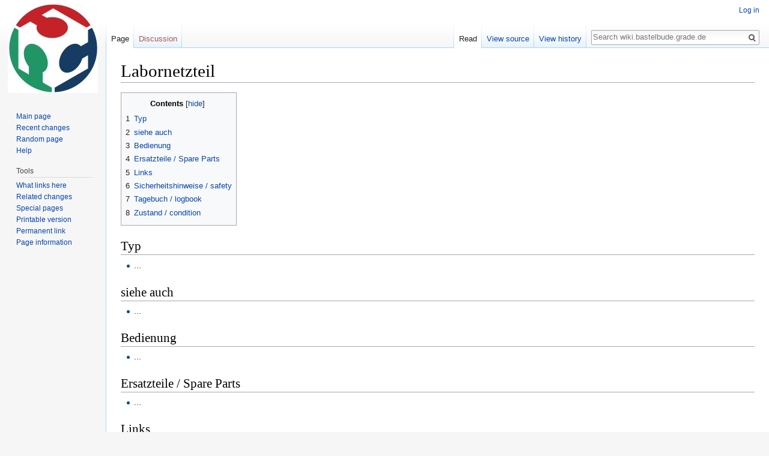

--- FILE ---
content_type: text/html; charset=UTF-8
request_url: https://bastelbude.grade.de/mediawiki/index.php?title=Labornetzteil
body_size: 3870
content:
<!DOCTYPE html>
<html class="client-nojs" lang="en" dir="ltr">
<head>
<meta charset="UTF-8"/>
<title>Labornetzteil - wiki.bastelbude.grade.de</title>
<script>document.documentElement.className = document.documentElement.className.replace( /(^|\s)client-nojs(\s|$)/, "$1client-js$2" );</script>
<script>(window.RLQ=window.RLQ||[]).push(function(){mw.config.set({"wgCanonicalNamespace":"","wgCanonicalSpecialPageName":false,"wgNamespaceNumber":0,"wgPageName":"Labornetzteil","wgTitle":"Labornetzteil","wgCurRevisionId":3202,"wgRevisionId":3202,"wgArticleId":219,"wgIsArticle":true,"wgIsRedirect":false,"wgAction":"view","wgUserName":null,"wgUserGroups":["*"],"wgCategories":["Maschinen"],"wgBreakFrames":false,"wgPageContentLanguage":"en","wgPageContentModel":"wikitext","wgSeparatorTransformTable":["",""],"wgDigitTransformTable":["",""],"wgDefaultDateFormat":"dmy","wgMonthNames":["","January","February","March","April","May","June","July","August","September","October","November","December"],"wgMonthNamesShort":["","Jan","Feb","Mar","Apr","May","Jun","Jul","Aug","Sep","Oct","Nov","Dec"],"wgRelevantPageName":"Labornetzteil","wgRelevantArticleId":219,"wgRequestId":"bf4a4b09f21a08f7abcaf05e","wgIsProbablyEditable":false,"wgRelevantPageIsProbablyEditable":false,"wgRestrictionEdit":[],"wgRestrictionMove":[]});mw.loader.state({"site.styles":"ready","noscript":"ready","user.styles":"ready","user":"ready","site":"ready","user.options":"ready","user.tokens":"loading","mediawiki.legacy.shared":"ready","mediawiki.legacy.commonPrint":"ready","mediawiki.sectionAnchor":"ready","mediawiki.skinning.interface":"ready","skins.vector.styles":"ready"});mw.loader.implement("user.tokens@03hihda",function($,jQuery,require,module){/*@nomin*/mw.user.tokens.set({"editToken":"+\\","patrolToken":"+\\","watchToken":"+\\","csrfToken":"+\\"});
});mw.loader.load(["mediawiki.page.startup","mediawiki.user","mediawiki.hidpi","mediawiki.page.ready","mediawiki.toc","mediawiki.searchSuggest","skins.vector.js"]);});</script>
<link rel="stylesheet" href="/mediawiki/load.php?debug=false&amp;lang=en&amp;modules=mediawiki.legacy.commonPrint%2Cshared%7Cmediawiki.sectionAnchor%7Cmediawiki.skinning.interface%7Cskins.vector.styles&amp;only=styles&amp;skin=vector"/>
<script async="" src="/mediawiki/load.php?debug=false&amp;lang=en&amp;modules=startup&amp;only=scripts&amp;skin=vector"></script>
<meta name="ResourceLoaderDynamicStyles" content=""/>
<meta name="generator" content="MediaWiki 1.31.0"/>
<link rel="shortcut icon" href="/favicon.ico"/>
<link rel="search" type="application/opensearchdescription+xml" href="/mediawiki/opensearch_desc.php" title="wiki.bastelbude.grade.de (en)"/>
<link rel="EditURI" type="application/rsd+xml" href="https://bastelbude.grade.de/mediawiki/api.php?action=rsd"/>
<link rel="alternate" type="application/atom+xml" title="wiki.bastelbude.grade.de Atom feed" href="/mediawiki/index.php?title=Special:RecentChanges&amp;feed=atom"/>
<!--[if lt IE 9]><script src="/mediawiki/load.php?debug=false&amp;lang=en&amp;modules=html5shiv&amp;only=scripts&amp;skin=vector&amp;sync=1"></script><![endif]-->
</head>
<body class="mediawiki ltr sitedir-ltr mw-hide-empty-elt ns-0 ns-subject page-Labornetzteil rootpage-Labornetzteil skin-vector action-view">		<div id="mw-page-base" class="noprint"></div>
		<div id="mw-head-base" class="noprint"></div>
		<div id="content" class="mw-body" role="main">
			<a id="top"></a>
			<div class="mw-indicators mw-body-content">
</div>
<h1 id="firstHeading" class="firstHeading" lang="en">Labornetzteil</h1>			<div id="bodyContent" class="mw-body-content">
				<div id="siteSub" class="noprint">From wiki.bastelbude.grade.de</div>				<div id="contentSub"></div>
								<div id="jump-to-nav" class="mw-jump">
					Jump to:					<a href="#mw-head">navigation</a>, 					<a href="#p-search">search</a>
				</div>
				<div id="mw-content-text" lang="en" dir="ltr" class="mw-content-ltr"><div class="mw-parser-output"><div id="toc" class="toc"><div class="toctitle" lang="en" dir="ltr"><h2>Contents</h2></div>
<ul>
<li class="toclevel-1 tocsection-1"><a href="#Typ"><span class="tocnumber">1</span> <span class="toctext">Typ</span></a></li>
<li class="toclevel-1 tocsection-2"><a href="#siehe_auch"><span class="tocnumber">2</span> <span class="toctext">siehe auch</span></a></li>
<li class="toclevel-1 tocsection-3"><a href="#Bedienung"><span class="tocnumber">3</span> <span class="toctext">Bedienung</span></a></li>
<li class="toclevel-1 tocsection-4"><a href="#Ersatzteile_.2F_Spare_Parts"><span class="tocnumber">4</span> <span class="toctext">Ersatzteile / Spare Parts</span></a></li>
<li class="toclevel-1 tocsection-5"><a href="#Links"><span class="tocnumber">5</span> <span class="toctext">Links</span></a></li>
<li class="toclevel-1 tocsection-6"><a href="#Sicherheitshinweise_.2F_safety"><span class="tocnumber">6</span> <span class="toctext">Sicherheitshinweise / safety</span></a></li>
<li class="toclevel-1 tocsection-7"><a href="#Tagebuch_.2F_logbook"><span class="tocnumber">7</span> <span class="toctext">Tagebuch / logbook</span></a></li>
<li class="toclevel-1 tocsection-8"><a href="#Zustand_.2F_condition"><span class="tocnumber">8</span> <span class="toctext">Zustand / condition</span></a></li>
</ul>
</div>

<h2><span class="mw-headline" id="Typ">Typ</span></h2>
<ul><li>...</li></ul>
<h2><span class="mw-headline" id="siehe_auch">siehe auch</span></h2>
<ul><li>...</li></ul>
<h2><span class="mw-headline" id="Bedienung">Bedienung</span></h2>
<ul><li>...</li></ul>
<h2><span id="Ersatzteile_/_Spare_Parts"></span><span class="mw-headline" id="Ersatzteile_.2F_Spare_Parts">Ersatzteile / Spare Parts</span></h2>
<ul><li>...</li></ul>
<h2><span class="mw-headline" id="Links">Links</span></h2>
<ul><li>...</li></ul>
<h2><span id="Sicherheitshinweise_/_safety"></span><span class="mw-headline" id="Sicherheitshinweise_.2F_safety">Sicherheitshinweise / safety</span></h2>
<ul><li>...</li></ul>
<h2><span id="Tagebuch_/_logbook"></span><span class="mw-headline" id="Tagebuch_.2F_logbook">Tagebuch / logbook</span></h2>
<ul><li>...</li></ul>
<h2><span id="Zustand_/_condition"></span><span class="mw-headline" id="Zustand_.2F_condition">Zustand / condition</span></h2>
<ul><li>...</li></ul>

<!-- 
NewPP limit report
Cached time: 20260126151807
Cache expiry: 0
Dynamic content: true
CPU time usage: 0.008 seconds
Real time usage: 0.009 seconds
Preprocessor visited node count: 30/1000000
Preprocessor generated node count: 36/1000000
Post‐expand include size: 0/2097152 bytes
Template argument size: 0/2097152 bytes
Highest expansion depth: 2/40
Expensive parser function count: 0/100
Unstrip recursion depth: 0/20
Unstrip post‐expand size: 0/5000000 bytes
-->
<!--
Transclusion expansion time report (%,ms,calls,template)
100.00%    0.000      1 -total
-->
</div></div>					<div class="printfooter">
						Retrieved from "<a dir="ltr" href="https://bastelbude.grade.de/mediawiki/index.php?title=Labornetzteil&amp;oldid=3202">https://bastelbude.grade.de/mediawiki/index.php?title=Labornetzteil&amp;oldid=3202</a>"					</div>
				<div id="catlinks" class="catlinks" data-mw="interface"><div id="mw-normal-catlinks" class="mw-normal-catlinks"><a href="/mediawiki/index.php?title=Special:Categories" title="Special:Categories">Category</a>: <ul><li><a href="/mediawiki/index.php?title=Category:Maschinen" title="Category:Maschinen">Maschinen</a></li></ul></div></div>				<div class="visualClear"></div>
							</div>
		</div>
		<div id="mw-navigation">
			<h2>Navigation menu</h2>
			<div id="mw-head">
									<div id="p-personal" role="navigation" class="" aria-labelledby="p-personal-label">
						<h3 id="p-personal-label">Personal tools</h3>
						<ul>
							<li id="pt-login"><a href="/mediawiki/index.php?title=Special:UserLogin&amp;returnto=Labornetzteil" title="You are encouraged to log in; however, it is not mandatory [o]" accesskey="o">Log in</a></li>						</ul>
					</div>
									<div id="left-navigation">
										<div id="p-namespaces" role="navigation" class="vectorTabs" aria-labelledby="p-namespaces-label">
						<h3 id="p-namespaces-label">Namespaces</h3>
						<ul>
							<li id="ca-nstab-main" class="selected"><span><a href="/mediawiki/index.php?title=Labornetzteil" title="View the content page [c]" accesskey="c">Page</a></span></li><li id="ca-talk" class="new"><span><a href="/mediawiki/index.php?title=Talk:Labornetzteil&amp;action=edit&amp;redlink=1" rel="discussion" title="Discussion about the content page (page does not exist) [t]" accesskey="t">Discussion</a></span></li>						</ul>
					</div>
										<div id="p-variants" role="navigation" class="vectorMenu emptyPortlet" aria-labelledby="p-variants-label">
												<input type="checkbox" class="vectorMenuCheckbox" aria-labelledby="p-variants-label" />
						<h3 id="p-variants-label">
							<span>Variants</span>
						</h3>
						<div class="menu">
							<ul>
															</ul>
						</div>
					</div>
									</div>
				<div id="right-navigation">
										<div id="p-views" role="navigation" class="vectorTabs" aria-labelledby="p-views-label">
						<h3 id="p-views-label">Views</h3>
						<ul>
							<li id="ca-view" class="collapsible selected"><span><a href="/mediawiki/index.php?title=Labornetzteil">Read</a></span></li><li id="ca-viewsource" class="collapsible"><span><a href="/mediawiki/index.php?title=Labornetzteil&amp;action=edit" title="This page is protected.&#10;You can view its source [e]" accesskey="e">View source</a></span></li><li id="ca-history" class="collapsible"><span><a href="/mediawiki/index.php?title=Labornetzteil&amp;action=history" title="Past revisions of this page [h]" accesskey="h">View history</a></span></li>						</ul>
					</div>
										<div id="p-cactions" role="navigation" class="vectorMenu emptyPortlet" aria-labelledby="p-cactions-label">
						<input type="checkbox" class="vectorMenuCheckbox" aria-labelledby="p-cactions-label" />
						<h3 id="p-cactions-label"><span>More</span></h3>
						<div class="menu">
							<ul>
															</ul>
						</div>
					</div>
										<div id="p-search" role="search">
						<h3>
							<label for="searchInput">Search</label>
						</h3>
						<form action="/mediawiki/index.php" id="searchform">
							<div id="simpleSearch">
								<input type="search" name="search" placeholder="Search wiki.bastelbude.grade.de" title="Search wiki.bastelbude.grade.de [f]" accesskey="f" id="searchInput"/><input type="hidden" value="Special:Search" name="title"/><input type="submit" name="fulltext" value="Search" title="Search the pages for this text" id="mw-searchButton" class="searchButton mw-fallbackSearchButton"/><input type="submit" name="go" value="Go" title="Go to a page with this exact name if it exists" id="searchButton" class="searchButton"/>							</div>
						</form>
					</div>
									</div>
			</div>
			<div id="mw-panel">
				<div id="p-logo" role="banner"><a class="mw-wiki-logo" href="/mediawiki/index.php?title=Main_Page"  title="Visit the main page"></a></div>
						<div class="portal" role="navigation" id="p-navigation" aria-labelledby="p-navigation-label">
			<h3 id="p-navigation-label">Navigation</h3>
			<div class="body">
								<ul>
					<li id="n-mainpage-description"><a href="/mediawiki/index.php?title=Main_Page" title="Visit the main page [z]" accesskey="z">Main page</a></li><li id="n-recentchanges"><a href="/mediawiki/index.php?title=Special:RecentChanges" title="A list of recent changes in the wiki [r]" accesskey="r">Recent changes</a></li><li id="n-randompage"><a href="/mediawiki/index.php?title=Special:Random" title="Load a random page [x]" accesskey="x">Random page</a></li><li id="n-help"><a href="https://www.mediawiki.org/wiki/Special:MyLanguage/Help:Contents" target="_blank" title="The place to find out">Help</a></li>				</ul>
							</div>
		</div>
			<div class="portal" role="navigation" id="p-tb" aria-labelledby="p-tb-label">
			<h3 id="p-tb-label">Tools</h3>
			<div class="body">
								<ul>
					<li id="t-whatlinkshere"><a href="/mediawiki/index.php?title=Special:WhatLinksHere/Labornetzteil" title="A list of all wiki pages that link here [j]" accesskey="j">What links here</a></li><li id="t-recentchangeslinked"><a href="/mediawiki/index.php?title=Special:RecentChangesLinked/Labornetzteil" rel="nofollow" title="Recent changes in pages linked from this page [k]" accesskey="k">Related changes</a></li><li id="t-specialpages"><a href="/mediawiki/index.php?title=Special:SpecialPages" title="A list of all special pages [q]" accesskey="q">Special pages</a></li><li id="t-print"><a href="/mediawiki/index.php?title=Labornetzteil&amp;printable=yes" rel="alternate" title="Printable version of this page [p]" accesskey="p">Printable version</a></li><li id="t-permalink"><a href="/mediawiki/index.php?title=Labornetzteil&amp;oldid=3202" title="Permanent link to this revision of the page">Permanent link</a></li><li id="t-info"><a href="/mediawiki/index.php?title=Labornetzteil&amp;action=info" title="More information about this page">Page information</a></li>				</ul>
							</div>
		</div>
				</div>
		</div>
				<div id="footer" role="contentinfo">
						<ul id="footer-info">
								<li id="footer-info-lastmod"> This page was last edited on 1 June 2022, at 13:05.</li>
							</ul>
						<ul id="footer-places">
								<li id="footer-places-privacy"><a href="/mediawiki/index.php?title=Wiki.bastelbude.grade.de:Privacy_policy" title="Wiki.bastelbude.grade.de:Privacy policy">Privacy policy</a></li>
								<li id="footer-places-about"><a href="/mediawiki/index.php?title=Wiki.bastelbude.grade.de:About" title="Wiki.bastelbude.grade.de:About">About wiki.bastelbude.grade.de</a></li>
								<li id="footer-places-disclaimer"><a href="/mediawiki/index.php?title=Wiki.bastelbude.grade.de:General_disclaimer" title="Wiki.bastelbude.grade.de:General disclaimer">Disclaimers</a></li>
							</ul>
										<ul id="footer-icons" class="noprint">
										<li id="footer-poweredbyico">
						<a href="//www.mediawiki.org/" target="_blank"><img src="/mediawiki/resources/assets/poweredby_mediawiki_88x31.png" alt="Powered by MediaWiki" srcset="/mediawiki/resources/assets/poweredby_mediawiki_132x47.png 1.5x, /mediawiki/resources/assets/poweredby_mediawiki_176x62.png 2x" width="88" height="31"/></a>					</li>
									</ul>
						<div style="clear: both;"></div>
		</div>
		<script>(window.RLQ=window.RLQ||[]).push(function(){mw.config.set({"wgPageParseReport":{"limitreport":{"cputime":"0.008","walltime":"0.009","ppvisitednodes":{"value":30,"limit":1000000},"ppgeneratednodes":{"value":36,"limit":1000000},"postexpandincludesize":{"value":0,"limit":2097152},"templateargumentsize":{"value":0,"limit":2097152},"expansiondepth":{"value":2,"limit":40},"expensivefunctioncount":{"value":0,"limit":100},"unstrip-depth":{"value":0,"limit":20},"unstrip-size":{"value":0,"limit":5000000},"timingprofile":["100.00%    0.000      1 -total"]},"cachereport":{"timestamp":"20260126151807","ttl":0,"transientcontent":true}}});});</script><script>(window.RLQ=window.RLQ||[]).push(function(){mw.config.set({"wgBackendResponseTime":59});});</script>
	</body>
</html>


--- FILE ---
content_type: text/javascript; charset=utf-8
request_url: https://bastelbude.grade.de/mediawiki/load.php?debug=false&lang=en&modules=startup&only=scripts&skin=vector
body_size: 5845
content:
window.mwPerformance=(window.performance&&performance.mark)?performance:{mark:function(){}};window.mwNow=(function(){var perf=window.performance,navStart=perf&&perf.timing&&perf.timing.navigationStart;return navStart&&typeof perf.now==='function'?function(){return navStart+perf.now();}:function(){return Date.now();};}());window.isCompatible=function(str){var ua=str||navigator.userAgent;return!!((function(){'use strict';return!this&&!!Function.prototype.bind&&!!window.JSON;}())&&'querySelector'in document&&'localStorage'in window&&'addEventListener'in window&&!(ua.match(/MSIE 10|webOS\/1\.[0-4]|SymbianOS|Series60|NetFront|Opera Mini|S40OviBrowser|MeeGo|Android.+Glass|^Mozilla\/5\.0 .+ Gecko\/$|googleweblight/)||ua.match(/PlayStation/i)));};(function(){var NORLQ,script;if(!isCompatible()){document.documentElement.className=document.documentElement.className.replace(/(^|\s)client-js(\s|$)/,'$1client-nojs$2');NORLQ=window.NORLQ||[];while(NORLQ.length){NORLQ.shift()();}window.NORLQ={push:
function(fn){fn();}};window.RLQ={push:function(){}};return;}function startUp(){mw.config=new mw.Map(true);mw.loader.addSource({"local":"/mediawiki/load.php"});mw.loader.register([["site","0vsk0ei",[1]],["site.styles","1cw1x8e",[],"site"],["noscript","1gyl1tf",[],"noscript"],["filepage","0onk3bc"],["user.groups","1ui8l2u",[5]],["user","0twbcaq",[6],"user"],["user.styles","1u41jyk",[],"user"],["user.defaults","0xmhbap"],["user.options","0r5ungb",[7],"private"],["user.tokens","03hihda",[],"private"],["mediawiki.language.data","1pox0t6",[177]],["mediawiki.skinning.elements","0u7u9oa"],["mediawiki.skinning.content","0behett"],["mediawiki.skinning.interface","1ky1rl4"],["mediawiki.skinning.content.parsoid","1f5i817"],["mediawiki.skinning.content.externallinks","0l9x94q"],["jquery.accessKeyLabel","0o69uao",[22,130]],["jquery.async","1ijzqp5"],["jquery.byteLength","1ngtsvk",[131]],["jquery.byteLimit","1ui8l2u",[37]],["jquery.checkboxShiftClick","1nja5ej"],["jquery.chosen","08466ua"],[
"jquery.client","0guf6ay"],["jquery.color","11205xb",[24]],["jquery.colorUtil","1esq6cg"],["jquery.confirmable","0ov4ka3",[178]],["jquery.cookie","0t03s0y"],["jquery.expandableField","0pn41j4"],["jquery.farbtastic","15e10pf",[24]],["jquery.footHovzer","0eizlu2"],["jquery.form","035vbp3"],["jquery.fullscreen","1rzd5e7"],["jquery.getAttrs","1yrxchs"],["jquery.hidpi","0yhrdik"],["jquery.highlightText","0nh22mo",[130]],["jquery.hoverIntent","1160y1d"],["jquery.i18n","1rlml48",[176]],["jquery.lengthLimit","05segxs",[131]],["jquery.localize","1cgm3t9"],["jquery.makeCollapsible","0o3f4qf"],["jquery.mockjax","046l4ka"],["jquery.mw-jump","05ns6pk"],["jquery.qunit","14fw60q"],["jquery.spinner","1us4oxb"],["jquery.jStorage","1hxf5rj"],["jquery.suggestions","0fmfp24",[34]],["jquery.tabIndex","1av20m5"],["jquery.tablesorter","1wffuuc",[130,179]],["jquery.textSelection","1t4el9d",[22]],["jquery.throttle-debounce","1o07ijq"],["jquery.xmldom","16671bd"],["jquery.tipsy","196mnhn"],["jquery.ui.core",
"02azltz",[53],"jquery.ui"],["jquery.ui.core.styles","1y2qtet",[],"jquery.ui"],["jquery.ui.accordion","0lqdhqe",[52,72],"jquery.ui"],["jquery.ui.autocomplete","0au5m3z",[61],"jquery.ui"],["jquery.ui.button","1uzozf2",[52,72],"jquery.ui"],["jquery.ui.datepicker","1quzixg",[52],"jquery.ui"],["jquery.ui.dialog","0p7k6ve",[56,59,63,65],"jquery.ui"],["jquery.ui.draggable","1nzskkg",[52,62],"jquery.ui"],["jquery.ui.droppable","03uslpp",[59],"jquery.ui"],["jquery.ui.menu","1qom1nw",[52,63,72],"jquery.ui"],["jquery.ui.mouse","09poe9w",[72],"jquery.ui"],["jquery.ui.position","0llbq9x",[],"jquery.ui"],["jquery.ui.progressbar","1ifetje",[52,72],"jquery.ui"],["jquery.ui.resizable","1mw27s7",[52,62],"jquery.ui"],["jquery.ui.selectable","0gby1y4",[52,62],"jquery.ui"],["jquery.ui.slider","0id9rwg",[52,62],"jquery.ui"],["jquery.ui.sortable","0tqjyd8",[52,62],"jquery.ui"],["jquery.ui.spinner","0hb03qo",[56],"jquery.ui"],["jquery.ui.tabs","1mffw1v",[52,72],"jquery.ui"],["jquery.ui.tooltip","08lwvgb",[52
,63,72],"jquery.ui"],["jquery.ui.widget","1u2b07e",[],"jquery.ui"],["jquery.effects.core","0l4v0qf",[],"jquery.ui"],["jquery.effects.blind","1i8cqji",[73],"jquery.ui"],["jquery.effects.bounce","136odgy",[73],"jquery.ui"],["jquery.effects.clip","0eq1i6j",[73],"jquery.ui"],["jquery.effects.drop","1seh6x7",[73],"jquery.ui"],["jquery.effects.explode","12i6v2c",[73],"jquery.ui"],["jquery.effects.fade","1n9rbsi",[73],"jquery.ui"],["jquery.effects.fold","0a2bd1q",[73],"jquery.ui"],["jquery.effects.highlight","0drmp0w",[73],"jquery.ui"],["jquery.effects.pulsate","151okfs",[73],"jquery.ui"],["jquery.effects.scale","1xqx2i8",[73],"jquery.ui"],["jquery.effects.shake","17ti5cz",[73],"jquery.ui"],["jquery.effects.slide","1wfdl58",[73],"jquery.ui"],["jquery.effects.transfer","07xdkre",[73],"jquery.ui"],["json","1ui8l2u"],["moment","0v8mr08",[174]],["mediawiki.apihelp","1da6y8z"],["mediawiki.template","0y5bo9f"],["mediawiki.template.mustache","0zyixan",[90]],["mediawiki.template.regexp","0q3saj9",[90
]],["mediawiki.apipretty","0o3f4u9"],["mediawiki.api","066v34i",[148,9]],["mediawiki.api.category","1kc5a4m",[136,94]],["mediawiki.api.edit","08ku7jd",[146]],["mediawiki.api.login","04x6d3u",[94]],["mediawiki.api.options","0fxxt0c",[94]],["mediawiki.api.parse","10zozmm",[94]],["mediawiki.api.upload","1ym307w",[96]],["mediawiki.api.user","06qpnxo",[94]],["mediawiki.api.watch","1u7935c",[94]],["mediawiki.api.messages","1hurfjh",[94]],["mediawiki.api.rollback","1i7o59e",[94]],["mediawiki.content.json","0sc6a7p"],["mediawiki.confirmCloseWindow","0mjln03"],["mediawiki.debug","1tymqw5",[29,273]],["mediawiki.diff.styles","041lpik"],["mediawiki.feedback","1p3kav5",[136,124,277]],["mediawiki.feedlink","1dj2d9b"],["mediawiki.filewarning","1g58z16",[273]],["mediawiki.ForeignApi","0hfzzg4",[113]],["mediawiki.ForeignApi.core","0fdxy1k",[94,269]],["mediawiki.helplink","1tp0zdb"],["mediawiki.hidpi","1nxcw76",[33],null,null,"return'srcset'in new Image();"],["mediawiki.hlist","1xjyt59"],[
"mediawiki.htmlform","1vgkucn",[37,130]],["mediawiki.htmlform.checker","0ncgu05",[49]],["mediawiki.htmlform.ooui","03t5son",[273]],["mediawiki.htmlform.styles","1laxlbj"],["mediawiki.htmlform.ooui.styles","17yz5oo"],["mediawiki.icon","1v8j7o9"],["mediawiki.inspect","0ryi5cf",[130,131]],["mediawiki.messagePoster","0jvkp1p",[112]],["mediawiki.messagePoster.wikitext","1177pk6",[96,124]],["mediawiki.notification","01frjnq",[148,156]],["mediawiki.notify","1ydndum"],["mediawiki.notification.convertmessagebox","0f1gl9b",[126]],["mediawiki.notification.convertmessagebox.styles","1csl6gs"],["mediawiki.RegExp","1q10eta"],["mediawiki.String","0bk0l6s"],["mediawiki.pager.tablePager","04eaaxr"],["mediawiki.searchSuggest","1wxikb6",[32,45,94]],["mediawiki.sectionAnchor","1agctxf"],["mediawiki.storage","1rhklz9"],["mediawiki.Title","02oj9mb",[131,148]],["mediawiki.Upload","0rzuwgm",[100]],["mediawiki.ForeignUpload","1wjf4rc",[112,137]],["mediawiki.ForeignStructuredUpload.config","0msydx9"],[
"mediawiki.ForeignStructuredUpload","1yq3mzd",[139,138]],["mediawiki.Upload.Dialog","105axav",[142]],["mediawiki.Upload.BookletLayout","1gnklim",[136,137,178,266,88,275,277]],["mediawiki.ForeignStructuredUpload.BookletLayout","1hikwlo",[140,142,103,182,256,251]],["mediawiki.toc","1fh5ogo",[152]],["mediawiki.Uri","0m4u91i",[148,92]],["mediawiki.user","043hr6c",[101,135,8]],["mediawiki.userSuggest","174oah9",[45,94]],["mediawiki.util","1hwa75w",[16,127]],["mediawiki.viewport","0jg4in9"],["mediawiki.checkboxtoggle","1usf8qi"],["mediawiki.checkboxtoggle.styles","0ev6ymr"],["mediawiki.cookie","1h5ubpw",[26]],["mediawiki.toolbar","0ng9hia",[48]],["mediawiki.experiments","1dh06s1"],["mediawiki.editfont.styles","02m3hyj"],["mediawiki.visibleTimeout","0k65l2v"],["mediawiki.action.delete","0x637zp",[37,273]],["mediawiki.action.delete.file","1vw63i6",[37]],["mediawiki.action.edit","0up7uwb",[48,160,94,155,254]],["mediawiki.action.edit.styles","1epm4qn"],["mediawiki.action.edit.collapsibleFooter",
"1omktp9",[39,122,135]],["mediawiki.action.edit.preview","1dzcfdq",[43,48,94,108,178,273]],["mediawiki.action.history","0wdikcm"],["mediawiki.action.history.styles","1h2m4ai"],["mediawiki.action.view.dblClickEdit","08yto93",[148,8]],["mediawiki.action.view.metadata","0yi9jla",[173]],["mediawiki.action.view.categoryPage.styles","1medd7d"],["mediawiki.action.view.postEdit","1g7q8dg",[178,126]],["mediawiki.action.view.redirect","0dznpxz",[22]],["mediawiki.action.view.redirectPage","0lz06z5"],["mediawiki.action.view.rightClickEdit","0w7i0vt"],["mediawiki.action.edit.editWarning","0kejrjg",[48,106,178]],["mediawiki.action.view.filepage","0dvz150"],["mediawiki.language","0o5ke85",[175,10]],["mediawiki.cldr","1nnvx5b",[176]],["mediawiki.libs.pluralruleparser","0zwrkzp"],["mediawiki.language.init","1o9dgep"],["mediawiki.jqueryMsg","00u2teg",[174,148,8]],["mediawiki.language.months","0lbzets",[174]],["mediawiki.language.names","0cfo43y",[177]],["mediawiki.language.specialCharacters","0meovla",[
174]],["mediawiki.libs.jpegmeta","0ngxc2o"],["mediawiki.page.gallery","1n6rmmn",[49,184]],["mediawiki.page.gallery.styles","1suz644"],["mediawiki.page.gallery.slideshow","1gv0jhr",[136,94,275,290]],["mediawiki.page.ready","1y1zbne",[16,20,41]],["mediawiki.page.startup","0r9oat9"],["mediawiki.page.patrol.ajax","01y3mu3",[43,136,94]],["mediawiki.page.watch.ajax","07wfze1",[136,102,178]],["mediawiki.page.rollback","1uga34d",[43,104]],["mediawiki.page.image.pagination","03wu1uw",[43,148]],["mediawiki.rcfilters.filters.base.styles","1fgivee"],["mediawiki.rcfilters.highlightCircles.seenunseen.styles","1nsmejy"],["mediawiki.rcfilters.filters.dm","16e68vg",[131,145,98,178,146,269]],["mediawiki.rcfilters.filters.ui","0n10mjf",[39,194,249,284,286,288,290]],["mediawiki.special","0tkve7p"],["mediawiki.special.apisandbox.styles","1xoyywx"],["mediawiki.special.apisandbox","13yw3bn",[39,94,178,255,272]],["mediawiki.special.block","1gr5nd5",[117,148,257]],["mediawiki.special.changecredentials.js",
"1ad4ije",[94,119]],["mediawiki.special.changeslist","1qj063p"],["mediawiki.special.changeslist.enhanced","1do4xxl"],["mediawiki.special.changeslist.legend","0qakool"],["mediawiki.special.changeslist.legend.js","1psm0r8",[39,152]],["mediawiki.special.changeslist.visitedstatus","01hefm1"],["mediawiki.special.comparepages.styles","1eebeag"],["mediawiki.special.contributions","0zr286z",[178,251]],["mediawiki.special.edittags","0t41vei",[21,37]],["mediawiki.special.edittags.styles","0ngv53j"],["mediawiki.special.import","0exz57u"],["mediawiki.special.movePage","0pmpjb3",[249,254]],["mediawiki.special.movePage.styles","1fa4akr"],["mediawiki.special.pageLanguage","14v34e7",[273]],["mediawiki.special.pagesWithProp","0xuxh8g"],["mediawiki.special.preferences","14h42nk",[106,174,128]],["mediawiki.special.preferences.styles","1nlcwwi"],["mediawiki.special.recentchanges","0q566hc"],["mediawiki.special.revisionDelete","0btxve0",[37]],["mediawiki.special.search","0zgool8",[264]],[
"mediawiki.special.search.commonsInterwikiWidget","1wg050t",[145,94,178]],["mediawiki.special.search.interwikiwidget.styles","0cfpg7q"],["mediawiki.special.search.styles","1vqws4j"],["mediawiki.special.undelete","12pn042",[249,254]],["mediawiki.special.unwatchedPages","0sp2c4g",[136,102]],["mediawiki.special.upload","1ox8a9r",[43,136,99,106,178,182,226,90]],["mediawiki.special.upload.styles","1ycu013"],["mediawiki.special.userlogin.common.styles","1625wak"],["mediawiki.special.userlogin.login.styles","0xs3j2c"],["mediawiki.special.userlogin.signup.js","18c2dzt",[94,118,178]],["mediawiki.special.userlogin.signup.styles","1u5bp8b"],["mediawiki.special.userrights","1rg5lkh",[37,128]],["mediawiki.special.watchlist","1sr1205",[136,102,178,273]],["mediawiki.special.watchlist.styles","0lun3fo"],["mediawiki.special.version","0zotw7e"],["mediawiki.legacy.config","0kt2ofy"],["mediawiki.legacy.commonPrint","043mipn"],["mediawiki.legacy.protect","05skhhi",[37]],["mediawiki.legacy.shared","0jscyn3"
],["mediawiki.legacy.oldshared","0xhlut5"],["mediawiki.legacy.wikibits","0850aum"],["mediawiki.ui","1bs5m2b"],["mediawiki.ui.checkbox","0d8tn3s"],["mediawiki.ui.radio","0yfu1ra"],["mediawiki.ui.anchor","1canip5"],["mediawiki.ui.button","1jqt6wy"],["mediawiki.ui.input","12xiwfc"],["mediawiki.ui.icon","1qqrnpj"],["mediawiki.ui.text","0avsf8a"],["mediawiki.widgets","0q9hsfi",[136,94,250,275]],["mediawiki.widgets.styles","04999fx"],["mediawiki.widgets.DateInputWidget","0c4sfr2",[252,88,275]],["mediawiki.widgets.DateInputWidget.styles","1k9coh5"],["mediawiki.widgets.visibleByteLimit","1ui8l2u",[254]],["mediawiki.widgets.visibleLengthLimit","1noflqj",[37,273]],["mediawiki.widgets.datetime","1j6ok42",[273,291,292]],["mediawiki.widgets.CategoryMultiselectWidget","0q5brk6",[112,136,275]],["mediawiki.widgets.SelectWithInputWidget","0idd9zs",[258,275]],["mediawiki.widgets.SelectWithInputWidget.styles","1padibr"],["mediawiki.widgets.SizeFilterWidget","1lxo2vr",[260,275]],[
"mediawiki.widgets.SizeFilterWidget.styles","0zb5soi"],["mediawiki.widgets.MediaSearch","0hvwnxi",[112,136,275]],["mediawiki.widgets.UserInputWidget","1jqpaxe",[94,275]],["mediawiki.widgets.UsersMultiselectWidget","1x1q5xc",[94,275]],["mediawiki.widgets.SearchInputWidget","1nrqfcn",[133,249]],["mediawiki.widgets.SearchInputWidget.styles","1k5wemr"],["mediawiki.widgets.StashedFileWidget","0m15fo5",[94,273]],["es5-shim","1ui8l2u"],["dom-level2-shim","1ui8l2u"],["oojs","1a5th8i"],["mediawiki.router","122wfhj",[271]],["oojs-router","1jmnran",[269]],["oojs-ui","1ui8l2u",[276,275,277]],["oojs-ui-core","0j8yhns",[174,269,274,281,282,287,278,279]],["oojs-ui-core.styles","0lg8gbl"],["oojs-ui-widgets","1ubams7",[273,283,291,292]],["oojs-ui-toolbars","1ukc91m",[273,292]],["oojs-ui-windows","0kiud9f",[273,292]],["oojs-ui.styles.indicators","1fnthjr"],["oojs-ui.styles.textures","0ah9not"],["oojs-ui.styles.icons-accessibility","0ijwnc2"],["oojs-ui.styles.icons-alerts","04b68gq"],[
"oojs-ui.styles.icons-content","1j6tjt6"],["oojs-ui.styles.icons-editing-advanced","1r6pyn9"],["oojs-ui.styles.icons-editing-core","0n2nrjk"],["oojs-ui.styles.icons-editing-list","1w09rlc"],["oojs-ui.styles.icons-editing-styling","1rcurg9"],["oojs-ui.styles.icons-interactions","0wjjfzd"],["oojs-ui.styles.icons-layout","0tmqk7m"],["oojs-ui.styles.icons-location","181vafq"],["oojs-ui.styles.icons-media","1juqzet"],["oojs-ui.styles.icons-moderation","0cw4yb3"],["oojs-ui.styles.icons-movement","1uuqank"],["oojs-ui.styles.icons-user","1i6mxg0"],["oojs-ui.styles.icons-wikimedia","09hfcyq"],["skins.cologneblue","00pzjmd"],["skins.modern","0vu59e5"],["skins.monobook.styles","14e4qgq"],["skins.vector.styles","1wtb5sl"],["skins.vector.styles.responsive","02i4kbl"],["skins.vector.js","096ibco",[46,49]]]);;mw.config.set({"wgLoadScript":"/mediawiki/load.php","debug":!1,"skin":"vector","stylepath":"/mediawiki/skins","wgUrlProtocols":
"bitcoin\\:|ftp\\:\\/\\/|ftps\\:\\/\\/|geo\\:|git\\:\\/\\/|gopher\\:\\/\\/|http\\:\\/\\/|https\\:\\/\\/|irc\\:\\/\\/|ircs\\:\\/\\/|magnet\\:|mailto\\:|mms\\:\\/\\/|news\\:|nntp\\:\\/\\/|redis\\:\\/\\/|sftp\\:\\/\\/|sip\\:|sips\\:|sms\\:|ssh\\:\\/\\/|svn\\:\\/\\/|tel\\:|telnet\\:\\/\\/|urn\\:|worldwind\\:\\/\\/|xmpp\\:|\\/\\/","wgArticlePath":"/mediawiki/index.php?title=$1","wgScriptPath":"/mediawiki","wgScript":"/mediawiki/index.php","wgSearchType":null,"wgVariantArticlePath":!1,"wgActionPaths":{},"wgServer":"https://bastelbude.grade.de","wgServerName":"bastelbude.grade.de","wgUserLanguage":"en","wgContentLanguage":"en","wgTranslateNumerals":!0,"wgVersion":"1.31.0","wgEnableAPI":!0,"wgEnableWriteAPI":!0,"wgMainPageTitle":"Main Page","wgFormattedNamespaces":{"-2":"Media","-1":"Special","0":"","1":"Talk","2":"User","3":"User talk","4":"Wiki.bastelbude.grade.de","5":"Wiki.bastelbude.grade.de talk","6":"File","7":"File talk","8":"MediaWiki","9":"MediaWiki talk","10":"Template",
"11":"Template talk","12":"Help","13":"Help talk","14":"Category","15":"Category talk"},"wgNamespaceIds":{"media":-2,"special":-1,"":0,"talk":1,"user":2,"user_talk":3,"wiki.bastelbude.grade.de":4,"wiki.bastelbude.grade.de_talk":5,"file":6,"file_talk":7,"mediawiki":8,"mediawiki_talk":9,"template":10,"template_talk":11,"help":12,"help_talk":13,"category":14,"category_talk":15,"image":6,"image_talk":7,"project":4,"project_talk":5},"wgContentNamespaces":[0],"wgSiteName":"wiki.bastelbude.grade.de","wgDBname":"mediawiki_1","wgExtraSignatureNamespaces":[],"wgAvailableSkins":{"cologneblue":"CologneBlue","modern":"Modern","monobook":"MonoBook","vector":"Vector","fallback":"Fallback","apioutput":"ApiOutput"},"wgExtensionAssetsPath":"/mediawiki/extensions","wgCookiePrefix":"mediawiki_1","wgCookieDomain":"","wgCookiePath":"/","wgCookieExpiration":2592000,"wgResourceLoaderMaxQueryLength":2000,"wgCaseSensitiveNamespaces":[],"wgLegalTitleChars":
" %!\"$&'()*,\\-./0-9:;=?@A-Z\\\\\\^_`a-z~+\\u0080-\\uFFFF","wgIllegalFileChars":":/\\\\","wgResourceLoaderStorageVersion":1,"wgResourceLoaderStorageEnabled":!0,"wgForeignUploadTargets":["local"],"wgEnableUploads":!0,"wgCommentByteLimit":255,"wgCommentCodePointLimit":null});var RLQ=window.RLQ||[];while(RLQ.length){RLQ.shift()();}window.RLQ={push:function(fn){fn();}};window.NORLQ={push:function(){}};}window.mediaWikiLoadStart=mwNow();mwPerformance.mark('mwLoadStart');script=document.createElement('script');script.src="/mediawiki/load.php?debug=false&lang=en&modules=jquery%2Cmediawiki&only=scripts&skin=vector&version=1bniazj";script.onload=function(){script.onload=null;script=null;startUp();};document.head.appendChild(script);}());
